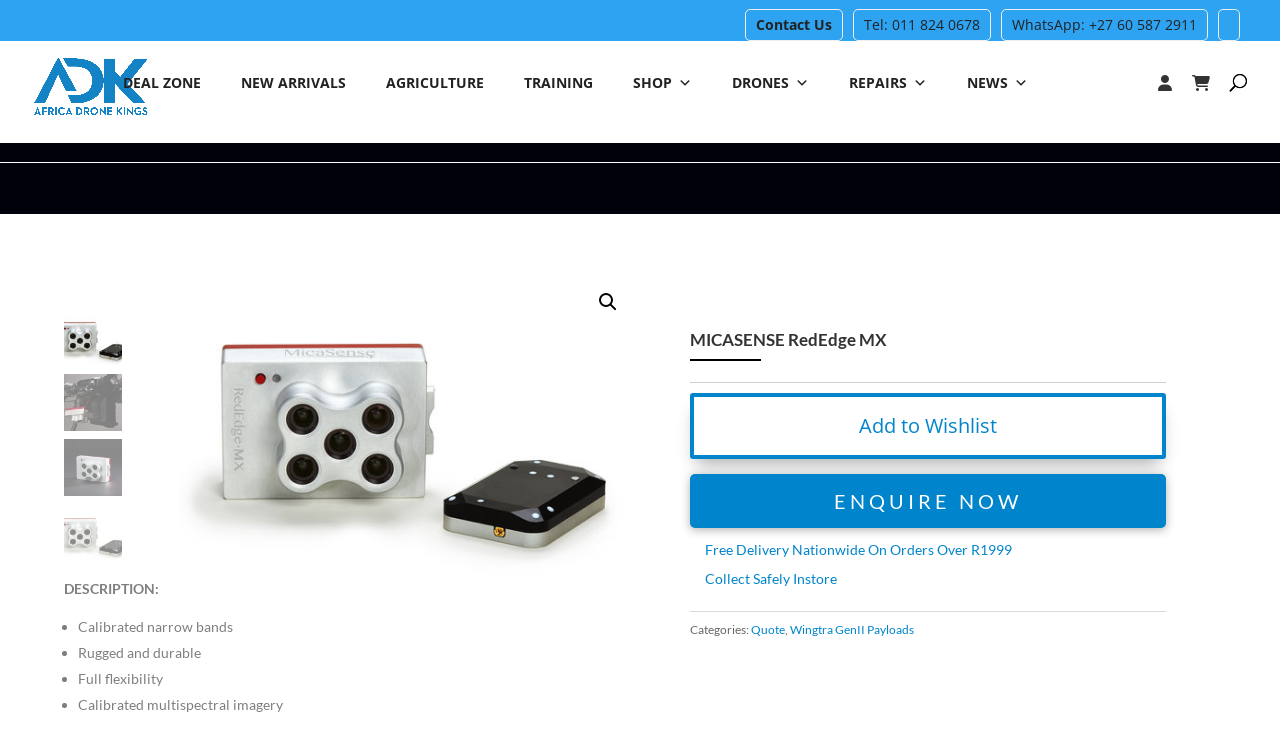

--- FILE ---
content_type: application/x-javascript; charset=UTF-8
request_url: https://africadroneking.co.za/wp-content/cache/min/1/wp-content/plugins/checkout-address-autofill-for-woocommerce/assets/js/autofill.js?ver=1766565275
body_size: 1820
content:
jQuery(document).ready(function($){if($('.wc_gaa_countries').length){$('.wc_gaa_countries').select2()}
$('.image_logo_upload').click(function(e){e.preventDefault();var custom_uploader=wp.media({title:'Location Image',button:{text:'Upload Image'},multiple:!1}).on('select',function(){var attachment=custom_uploader.state().get('selection').first().toJSON();$('.image_logo').attr('src',attachment.url);$('.image_logo_url').val(attachment.url)}).open()})});var autofill,place;function initAutocomplete(){if(jQuery('#shipping_autofill_checkout_field').length>0){if(wcaf.autofill_for_shipping){autofill_for_shipping=new google.maps.places.Autocomplete(document.getElementById('shipping_autofill_checkout_field'));if(wcaf.selectedCountry.length>0&&wcaf.selectedCountry!==undefined){autofill_for_shipping.setComponentRestrictions({'country':wcaf.selectedCountry})}
autofill_for_shipping.addListener('place_changed',fillInShippingAddress)}}
autofill=new google.maps.places.Autocomplete(document.getElementById('autofill_checkout_field'));if(wcaf.selectedCountry.length>0&&wcaf.selectedCountry!==undefined){autofill.setComponentRestrictions({'country':wcaf.selectedCountry})}
autofill.addListener('place_changed',fillInBillingAddress)}
function fillInShippingAddress(){if(!wcaf.autofill_for_shipping){return}
place=autofill_for_shipping.getPlace();jQuery('#shipping_postcode').val('');jQuery('#shipping_address_1').val('');jQuery('#shipping_address_2').val('');jQuery('#shipping_city').val('');const addressComponent=autoFillParseAddress(place.address_components);jQuery('#shipping_country').val(addressComponent.country);jQuery('#shipping_country').trigger('change');jQuery('#shipping_address_1').val(addressComponent.complete_address_1);jQuery('#shipping_address_2').val(addressComponent.complete_address_2);jQuery('#shipping_city').val(addressComponent.district);jQuery('#shipping_postcode').val(addressComponent.postal_code);setTimeout(function(){jQuery('#shipping_state').val(addressComponent.state);jQuery('#shipping_state').trigger('change')},1500);if(wcaf.enable_shipping_company_name){if(place.hasOwnProperty("name")&&place.name){jQuery('#shipping_company').val(place.name)}}}
function fillInBillingAddress(){place=autofill.getPlace();jQuery('#billing_postcode').val('');jQuery('#billing_address_2').val('');jQuery('#billing_address_1').val('');jQuery('#billing_city').val('');const addressComponent=autoFillParseAddress(place.address_components);jQuery('#billing_country').val(addressComponent.country);jQuery('#billing_country').trigger('change');jQuery('#billing_address_1').val(addressComponent.complete_address_1);jQuery('#billing_address_2').val(addressComponent.complete_address_2);jQuery('#billing_city').val(addressComponent.district);jQuery('#billing_postcode').val(addressComponent.postal_code);setTimeout(function(){jQuery('#billing_state').val(addressComponent.state);jQuery('#billing_state').trigger('change')},1500);if(wcaf.enable_billing_phone){if(place.hasOwnProperty("international_phone_number")&&place.international_phone_number){jQuery('#billing_phone').val(place.international_phone_number)}}
if(wcaf.enable_billing_company_name){if(place.hasOwnProperty("name")&&place.name){jQuery('#billing_company').val(place.name)}}}
function shipping_geolocate(){if(navigator.geolocation){navigator.geolocation.getCurrentPosition(shipping_geoSuccess,geoError)}else{alert("Geolocation is not supported by this browser.")}}
function billing_geolocate(){if(navigator.geolocation){navigator.geolocation.getCurrentPosition(billing_geoSuccess,geoError)}else{alert("Geolocation is not supported by this browser.")}}
function geoError(){console.log("Geocoder failed.")}
function billing_geoSuccess(position){var lat=position.coords.latitude;var lng=position.coords.longitude;billing_codeLatLng(lat,lng)}
function shipping_geoSuccess(position){var lat=position.coords.latitude;var lng=position.coords.longitude;shipping_codeLatLng(lat,lng)}
var ship_geocoder;function shipping_codeLatLng(lat,lng){ship_geocoder=new google.maps.Geocoder();var latlng=new google.maps.LatLng(lat,lng);ship_geocoder.geocode({'latLng':latlng},function(results,status){if(status==google.maps.GeocoderStatus.OK){if(results[0]){var address=results[0].address_components;jQuery('#shipping_postcode').val('');jQuery('#shipping_address_2').val('');jQuery('#shipping_city').val('');const addressComponent=autoFillParseAddress(address);jQuery('#shipping_country').val(addressComponent.country);jQuery('#shipping_country').trigger('change');jQuery('#shipping_address_1').val(addressComponent.complete_address_1);jQuery('#shipping_address_2').val(addressComponent.complete_address_2);jQuery('#shipping_city').val(addressComponent.district);jQuery('#shipping_postcode').val(addressComponent.postal_code);setTimeout(function(){jQuery('#shipping_state').val(addressComponent.state);jQuery('#shipping_state').trigger('change')},1500);if(wcaf.enable_shipping_company_name){if(results[0].hasOwnProperty("name")&&results[0].name){jQuery('#shipping_company').val(results[0].name)}}}else{alert("No results found")}}else{console.log("Geocoder failed due to: "+status)}})}
var geocoder;function billing_codeLatLng(lat,lng){geocoder=new google.maps.Geocoder();var latlng=new google.maps.LatLng(lat,lng);geocoder.geocode({'latLng':latlng},function(results,status){if(status==google.maps.GeocoderStatus.OK){if(results[0]){var address=results[0].address_components;jQuery('#billing_postcode').val('');jQuery('#billing_address_2').val('');jQuery('#billing_city').val('');const addressComponent=autoFillParseAddress(address);jQuery('#billing_country').val(addressComponent.country);jQuery('#billing_country').trigger('change');jQuery('#billing_address_1').val(addressComponent.complete_address_1);jQuery('#billing_address_2').val(addressComponent.complete_address_2);jQuery('#billing_city').val(addressComponent.district);jQuery('#billing_postcode').val(addressComponent.postal_code);setTimeout(function(){jQuery('#billing_state').val(addressComponent.state);jQuery('#billing_state').trigger('change')},1500);if(wcaf.enable_billing_phone){if(results[0].hasOwnProperty("international_phone_number")&&results[0].international_phone_number){jQuery('#billing_phone').val(results[0].international_phone_number)}}
if(wcaf.enable_billing_company_name){if(results[0].hasOwnProperty("name")&&results[0].name){jQuery('#billing_company').val(results[0].name)}}}else{alert("No results found")}}else{console.log("Geocoder failed due to: "+status)}})}
function autoFillParseAddress(address){let contents={};let address_type='';address.forEach((it,ind)=>{address_type=it.types[0];if(address_type=='country'){contents.country=it.short_name;contents.country_long=it.long_name}
if(address_type=='premise'){contents.premise=it.long_name}
if(address_type=='street_number'){contents.street_number=it.long_name}
if(it.types.includes('sublocality')){if(it.types.includes('sublocality_level_1')){contents.sublocality_level_1=it.long_name}else if(it.types.includes('sublocality_level_2')){contents.sublocality_level_2=it.long_name}else if(it.types.includes('sublocality_level_3')){contents.sublocality_level_3=it.long_name}else if(it.types.includes('neighborhood')){contents.neighborhood=it.long_name}}
if(address_type=='route'){contents.route=it.long_name}
if(address_type=='administrative_area_level_1'){contents.state=it.short_name;contents.state_long=it.long_name}
if(address_type=='administrative_area_level_2'){contents.district=it.long_name}
if(address_type=='neighborhood'){contents.neighborhood=it.long_name}
if(address_type=='locality'){contents.city=it.long_name}
if(address_type=='postal_code'){contents.postal_code=it.long_name}});let address1=[];if(contents.hasOwnProperty("premise")){address1.push(contents.premise)}
if(contents.hasOwnProperty("street_number")){address1.push(contents.street_number)}
if(contents.hasOwnProperty("neighborhood")){address1.push(contents.neighborhood)}
if(contents.hasOwnProperty("sublocality_level_3")){address1.push(contents.sublocality_level_3)}
if(contents.hasOwnProperty("sublocality_level_2")){address1.push(contents.sublocality_level_2)}
if(contents.hasOwnProperty("sublocality_level_1")){address1.push(contents.sublocality_level_1)}
const complete_address_1=address1.join(", ");let address2=[];if(contents.hasOwnProperty("route")){address2.push(contents.route)}
if(contents.hasOwnProperty("city")){address2.push(contents.city)}
const complete_address_2=address2.join(", ");let returnAddress={};returnAddress.complete_address_1=complete_address_1;returnAddress.complete_address_2=complete_address_2;returnAddress.district=contents.hasOwnProperty("district")?contents.district:"";returnAddress.state=contents.hasOwnProperty("state")?contents.state:"";returnAddress.state_long=contents.hasOwnProperty("state_long")?contents.state_long:"";returnAddress.country=contents.hasOwnProperty("country")?contents.country:"";returnAddress.country_long=contents.hasOwnProperty("country_long")?contents.country_long:"";returnAddress.postal_code=contents.hasOwnProperty("postal_code")?contents.postal_code:"";console.log(returnAddress);return returnAddress}
let testing_field_check=document.getElementById('autofill_checkout_field_testing');if(testing_field_check){google.maps.event.addDomListener(window,'load',initAutocompleteTest)}
function initAutocompleteTest(){autofill_testing=new google.maps.places.Autocomplete(document.getElementById('autofill_checkout_field_testing'));test=autofill_testing.addListener('place_changed',fillInTestAddress);console.defaultError=console.error.bind(console);console.errors=[];console.error=function(){console.defaultError.apply(console,arguments);console.errors.push(Array.from(arguments));alert(console.errors)}}
function fillInTestAddress(){place=autofill_testing.getPlace();const addressComponent=autoFillParseAddress(place.address_components);alert('complete_address_1 : '+addressComponent.complete_address_1+'\n'+'complete_address_2 : '+addressComponent.complete_address_2+'\n'+'district : '+addressComponent.district+'\n'+'state : '+addressComponent.state+'\n'+'state_long : '+addressComponent.state_long+'\n'+'country : '+addressComponent.country+'\n'+'country_long : '+addressComponent.country_long+'\n'+'postal_code : '+addressComponent.postal_code+'\n'+'city : '+addressComponent.city+'\n'+'street_number : '+addressComponent.street_number+'\n'+'neighborhood : '+addressComponent.neighborhood+'\n'+'premise : '+addressComponent.premise+'\n'+'sublocality_level_1 : '+addressComponent.sublocality_level_1+'\n'+'sublocality_level_2 : '+addressComponent.sublocality_level_2+'\n'+'sublocality_level_3 : '+addressComponent.sublocality_level_3+'\n'+'route : '+addressComponent.route+'\n')}
jQuery("body").on('click','#testing_current_location',function(){if(navigator.geolocation){navigator.geolocation.getCurrentPosition(testing_geoSuccess,geoError)}else{alert("Geolocation is not supported by this browser.")}});function testing_geoSuccess(position){var lat=position.coords.latitude;var lng=position.coords.longitude;testing_codeLatLng(lat,lng)}
var geocoder;function testing_codeLatLng(lat,lng){geocoder=new google.maps.Geocoder();var latlng=new google.maps.LatLng(lat,lng);geocoder.geocode({'latLng':latlng},function(results,status){if(status==google.maps.GeocoderStatus.OK){if(results[0]){var address=results[0].address_components;const addressComponent=autoFillParseAddress(address);alert('complete_address_1 : '+addressComponent.complete_address_1+'\n'+'complete_address_2 : '+addressComponent.complete_address_2+'\n'+'district : '+addressComponent.district+'\n'+'state : '+addressComponent.state+'\n'+'state_long : '+addressComponent.state_long+'\n'+'country : '+addressComponent.country+'\n'+'country_long : '+addressComponent.country_long+'\n'+'postal_code : '+addressComponent.postal_code+'\n'+'city : '+addressComponent.city+'\n'+'street_number : '+addressComponent.street_number+'\n'+'neighborhood : '+addressComponent.neighborhood+'\n'+'premise : '+addressComponent.premise+'\n'+'sublocality_level_1 : '+addressComponent.sublocality_level_1+'\n'+'sublocality_level_2 : '+addressComponent.sublocality_level_2+'\n'+'sublocality_level_3 : '+addressComponent.sublocality_level_3+'\n'+'route : '+addressComponent.route+'\n')}else{alert("No results found")}}else{console.log("Geocoder failed due to: "+status)}})}
jQuery(document).ready(function(){var ProHtml='<tr valign="top" class = "wpr-pro-block"><th class = "update-pro-link"><a href = "https://zetamatic.com/downloads/checkout-address-autofill-for-woocommerce-pro/" target = "_blank">Upgrade to PRO to use this option</a></th></tr>';jQuery('.pro-feature').append(ProHtml);jQuery('.wpr-pro-block').hide();jQuery(".pro-feature").mouseenter(function(){jQuery(this).find('.wpr-pro-block').show()});jQuery(".pro-feature").mouseleave(function(){jQuery('.wpr-pro-block').hide()})});if(jQuery('.wc-af-zeta-plugin-explore-product').length>0){jQuery('.wcaf_settings_tab_content_save_button #submit').hide()}